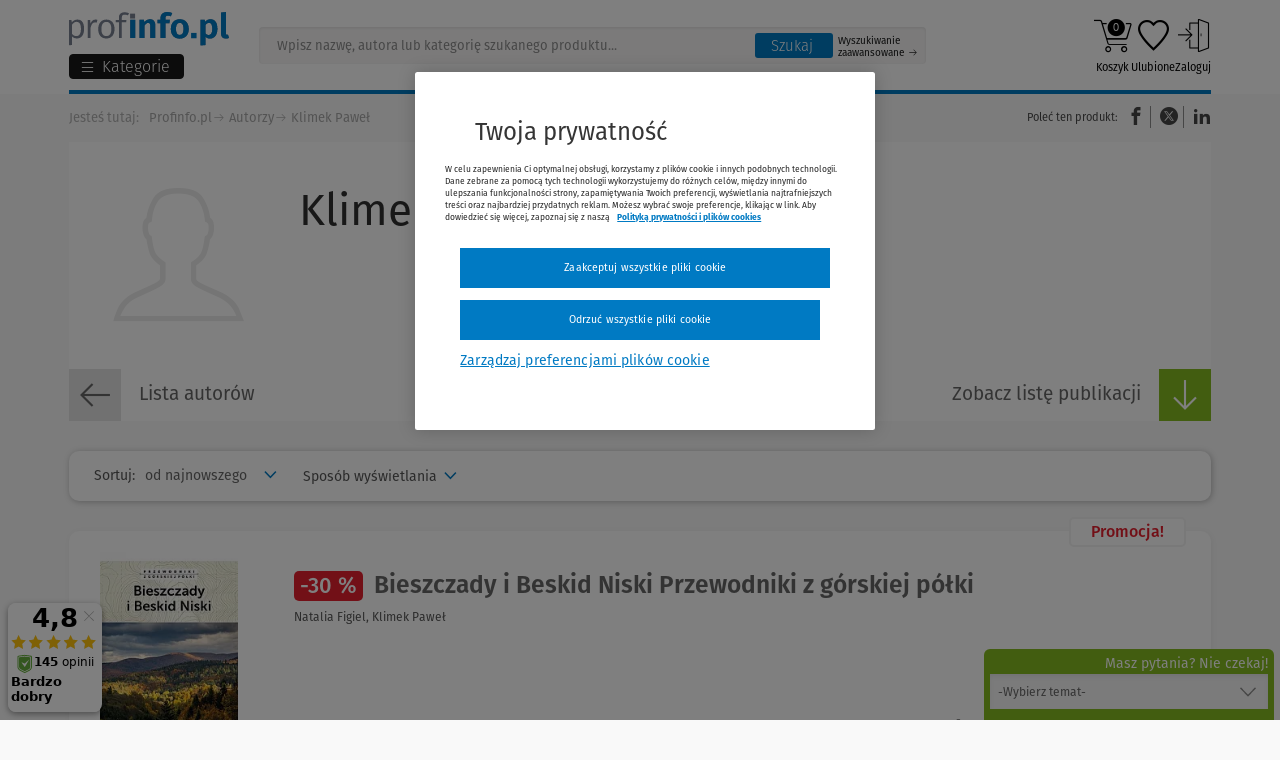

--- FILE ---
content_type: image/svg+xml
request_url: https://www.profinfo.pl/themes/wkprofinfo/images/logo-white.svg
body_size: 1137
content:
<?xml version="1.0" encoding="utf-8"?>
<!-- Generator: Adobe Illustrator 24.2.0, SVG Export Plug-In . SVG Version: 6.00 Build 0)  -->
<svg version="1.1" id="Layer_1" xmlns="http://www.w3.org/2000/svg" xmlns:xlink="http://www.w3.org/1999/xlink" x="0px" y="0px"
	 viewBox="0 0 351.8 75.6" style="enable-background:new 0 0 351.8 75.6;" xml:space="preserve">
<style type="text/css">
	.st0{fill:#FFFFFF;}
</style>
<path class="st0" d="M82.2,17c-11.4,0-18,8.6-18,21.4c0,12.9,6.5,21.2,17.9,21.2c11.4,0,18-8.6,18-21.4C100,25.2,93.6,17,82.2,17z
	 M82.1,54.2c-7.1,0-10.9-5.2-10.9-15.9c0-10.9,4-16.1,11-16.1s10.9,5.2,10.9,15.9C93.1,49,89.2,54.2,82.1,54.2z M58.2,17
	c1.4,0,2.9,0.1,4.1,0.5l-1.2,6.3c-1.3-0.3-2.1-0.5-3.6-0.5c-5.3,0-8.2,3.7-10,11.7v23.6H41V17.9h5.6l0.6,8.5
	C49.4,20.2,53.2,17,58.2,17z M122.1,0.7c3.8,0,6.5,0.7,9.7,2.1l-2.1,4.7c-2.6-1.1-5-1.5-7.2-1.5c-4.6,0-6.3,1.9-6.3,6v5.9h10.1
	l-0.7,5h-9.4v35.7h-6.5V22.9h-7.2v-5h7.2v-5.8C109.7,5.3,114.1,0.7,122.1,0.7z M18.2,17c-4.8,0-9.1,2.4-12.2,6.6L5.5,18H0v57
	l6.5-0.8V54.6c2.6,3.2,6.3,4.9,10.8,4.9c10.4,0,15.9-8.9,15.9-21.4C33.2,25.2,28.9,17,18.2,17z M15.9,54.2c-3.9,0-7.2-1.9-9.4-5.3
	V28.6c2.2-3.3,5.6-6.5,10.1-6.5c6.3,0,9.6,5.2,9.6,16C26.2,49.1,22.6,54.2,15.9,54.2z M351.8,58.4c-1.7,0.8-4.2,1.4-7,1.4
	c-6.7,0-10.6-4-10.6-11.2V1.2l11-1.2v48.4c0,1.8,0.7,2.7,2.2,2.7c0.9,0,1.6-0.2,2.2-0.5L351.8,58.4z M243.6,16.3
	c-12.4,0-19.7,8.7-19.7,21.8c0,13.6,7.4,21.8,19.7,21.8c12.3,0,19.7-8.7,19.7-21.8C263.1,24.5,255.8,16.3,243.6,16.3z M243.5,51.5
	c-5.4,0-8.2-4.1-8.2-13.5c0-9.3,2.8-13.5,8.3-13.5c5.3,0,8.1,4.1,8.1,13.5C251.7,47.4,248.9,51.5,243.5,51.5z M134.4,17.6h11v41h-11
	V17.6z M310.9,16.3c-4,0-8.4,1.8-11.8,6l-0.5-4.8H289v58.1l11-1.2v-19c2.6,3,6,4.4,10.1,4.4c10.3,0,16.3-9.3,16.3-21.8
	C326.3,24.8,321.8,16.3,310.9,16.3z M306.8,51.6c-2.8,0-5.1-1.3-6.9-4V29.7c1.9-3.1,4.6-5.3,7.6-5.3c4.7,0,7.4,3.3,7.4,13.6
	C314.9,47.7,311.9,51.6,306.8,51.6z M189.6,28.7v29.9h-11v-28c0-4.7-1.7-6-4.5-6c-3.2,0-5.7,2.1-7.9,5.7v28.2h-11v-41h9.5l0.9,5.2
	c3.3-4.1,7.3-6.4,12.5-6.4C185.3,16.3,189.5,21,189.6,28.7z M212.1,17.6h9.8l-1.2,7.7h-8.5v33.3h-11V25.3h-6.5v-7.7h6.5v-4.1
	c0-7.6,5-13.5,15-13.5c4.2,0,7.8,1,10.8,2.4l-3,7.3c-2.5-1.1-4.8-1.5-6.7-1.5c-3.7,0-5.1,1.7-5.2,5.6V17.6z M145.3,14.7h-11v-11h11
	V14.7z M268.5,47h12v12h-12V47z"/>
</svg>
